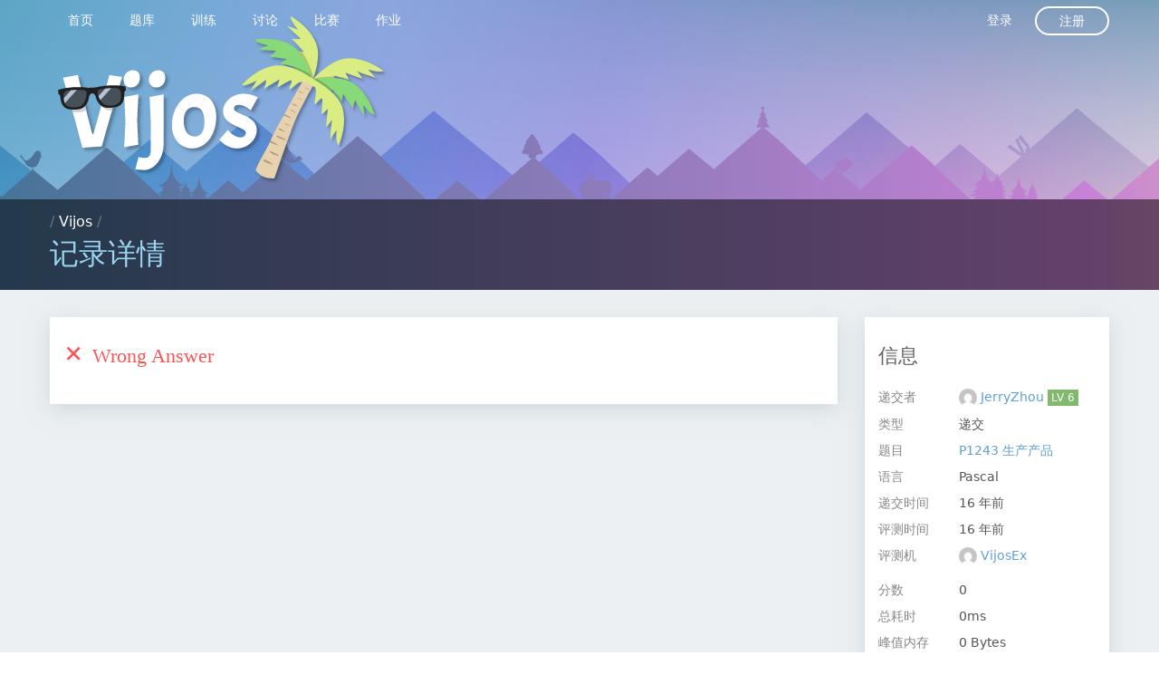

--- FILE ---
content_type: text/html; charset=utf-8
request_url: https://vijos.org/records/49e8755b4e4112280f0b127c
body_size: 3403
content:
<!DOCTYPE html>
<html data-page="record_detail" data-layout="basic" class="layout--basic page--record_detail nojs" lang="zh_CN">
<head>
  <meta charset="UTF-8">
  <meta http-equiv="Content-Type" content="text/html; charset=UTF-8"/>
  <meta http-equiv="X-UA-Compatible" content="chrome=1"/>
  <meta name="viewport" content="width=device-width, initial-scale=1, maximum-scale=1" />

  <link rel="apple-touch-icon" sizes="180x180" href="https://cdn.vijos.org/apple-touch-icon-180x180.png?61d7699948">
  <link rel="icon" type="image/png" href="https://cdn.vijos.org/favicon-32x32.png?dc5d043b0a" sizes="32x32">
  <link rel="icon" type="image/png" href="https://cdn.vijos.org/android-chrome-192x192.png?809eb365af" sizes="192x192">
  <link rel="icon" type="image/png" href="https://cdn.vijos.org/favicon-96x96.png?f75bc20e13" sizes="96x96">
  <link rel="icon" type="image/png" href="https://cdn.vijos.org/favicon-16x16.png?bfed388b3c" sizes="16x16">
  <link rel="manifest" href="https://cdn.vijos.org/manifest.json?0bb3edeb10">
  <meta name="msapplication-TileColor" content="#579e9a">
  <meta name="msapplication-TileImage" content="https://cdn.vijos.org/mstile-144x144.png?3304221247">
  <meta name="theme-color" content="#56758f">

  <link rel="stylesheet" media="all" href="https://cdn.vijos.org/vendors.css?2834dd2fc7">
  <link rel="stylesheet" media="all" href="https://cdn.vijos.org/vj4.css?a9f00a9d53">
  <title>记录详情 - Vijos</title>
  <script>
    var _htmlNode = document.documentElement;
    _htmlNode.className = _htmlNode.className.replace(' nojs', ' hasjs');
    var UiContext = {"csrf_token":"","cdn_prefix":"https://cdn.vijos.org/","url_prefix":"https://vijos.org"};
    var UserContext = {"uid":1,"domain":"system"};
  </script>
</head>
<body>
  

<nav class="nav slideout-menu" id="menu">
  <div class="row"><div class="columns clearfix">
    <ol class="nav__list nav__list--main clearfix">
          <li class="nav__list-item"><a href="/" class="nav__logo">&nbsp;</a></li>
          <li class="nav__list-item">
  <a href="/" class="nav__item">
    首页
  </a>
</li>

          <li class="nav__list-item">
  <a href="/p" class="nav__item">
    题库
  </a>
</li>

              <li class="nav__list-item">
  <a href="/training" class="nav__item">
    训练
  </a>
</li>

              <li class="nav__list-item">
  <a href="/discuss" class="nav__item">
    讨论
  </a>
</li>

              <li class="nav__list-item">
  <a href="/contest" class="nav__item">
    比赛
  </a>
</li>

              <li class="nav__list-item">
  <a href="/homework" class="nav__item">
    作业
  </a>
</li>

                </ol>
    <ol class="nav__list nav__list--secondary clearfix">
          <li class="nav__list-item"><a href="/login" class="nav__item" name="nav_login">登录</a></li>
      <li class="nav__list-item"><a href="/register" class="nav__item--round">注册</a></li>
        </ol>
  </div></div>
</nav>
<nav class="nav--shadow"></nav>
<div class="slideout-panel" id="panel">
  <div class="slideout-overlay"></div>
    <div class="header">
  <div class="header__content"><div class="row"><div class="columns">
      <a class="header__logo" href="/" target="_self"></a>
    </div></div></div>
  <div class="location" data-fragment-id="path">
  <div class="row"><div class="columns">
    <div class="media">
      <div class="media__body">
        <div class="location-path">
                  / <a href="/">Vijos</a>          /         </div>
        <h1 class="location-current" data-emoji-enabled>记录详情</h1>
      </div>
      <div class="media__right">
        <button type="button" class="header__hamburger">
  <div class="hamburger hamburger--spin">
    <span class="hamburger-box">
      <span class="hamburger-inner"></span>
    </span>
  </div>
</button>      </div>
    </div>
  </div></div>
</div></div>  <div class="main">
    <script>
  var Context = {"socketUrl":"/d/system/records/49e8755b4e4112280f0b127c/conn"};
</script>
<div class="row">
  <div class="medium-9 columns">
        <div class="section visible" id="status">
  <div class="section__header">
    <h1 class="section__title">
      <span class="icon record-status--icon fail"></span>
      <span class="record-status--text fail">
        Wrong Answer
      </span>
    </h1>
  </div>
  <div class="section__body">
    <pre class="compiler-text"></pre>
  </div>
</div>          </div>
  <div class="medium-3 columns">
    <div class="section side">
      <div class="section__header">
        <h1 class="section__title">信息</h1>
      </div>
          <div class="section__body typo">
        <dl class="large horizontal">
          <dt>递交者</dt>
          <dd><span class="user-profile-link">
  <img class="small user-profile-avatar v-center" src="//cn.gravatar.com/avatar/ca3e523992b0ce31f7c5973811147c9d?d=mm&amp;s=200" width="20" height="20">
  <a class="user-profile-name" href="/user/688">
          JerryZhou
      </a>
  <a class="user-profile-badge v-center badge--lv6" href="/user/688" title="LV 6: Top 30%">LV 6</a>
</span>
</dd>
          <dt>类型</dt>
          <dd>递交</dd>
                  <dt>题目</dt>
          <dd>
              <a    href="/p/1243"  >    P1243 生产产品  </a>
          </dd>
                                  <dt>语言</dt>
          <dd>
            Pascal
          </dd>
          <dt>
            递交时间
          </dt>
          <dd>
            <span class="time relative" data-timestamp="1239971163">2009-04-17 20:26:03</span>
          </dd>
                    <dt>评测时间</dt>
          <dd><span class="time relative" data-timestamp="1239971163">2009-04-17 20:26:03</span></dd>
                              <dt>评测机</dt>
          <dd><span class="user-profile-link">
  <img class="small user-profile-avatar v-center" src="//cn.gravatar.com/avatar/9ecd824dda75c2e3b6d746a7cb7218ea?d=mm&amp;s=200" width="20" height="20">
  <a class="user-profile-name" href="/user/-100">
          VijosEx
      </a>
</span>
</dd>
                  </dl>
                <dl class="large horizontal" id="summary">
    <dt>分数</dt>
  <dd>0</dd>
    <dt>总耗时</dt>
  <dd>0ms</dd>
  <dt>峰值内存</dt>
  <dd>0 Bytes</dd>
</dl>              </div>
    </div>
  </div>
</div>
  </div>
  <div class="footer">
  <div class="row"><div class="columns">
      <div class="row footer__links">
      <div class="medium-3 large-2 columns footer__category expandable">
        <h1>
          状态
          <span class="expand-icon">
            <span class="icon icon-expand_more"></span>
          </span>
        </h1>
        <div class="footer__category__expander"><ul class="footer__category__list">
          <li class="footer__category__item"><a href="/records">评测队列</a></li>
          <li class="footer__category__item"><a href="#">服务状态</a></li>
        </ul></div>
      </div>
      <div class="medium-3 large-2 columns footer__category expandable">
        <h1>
          开发
          <span class="expand-icon">
            <span class="icon icon-expand_more"></span>
          </span>
        </h1>
        <div class="footer__category__expander"><ul class="footer__category__list">
          <li class="footer__category__item"><a href="https://github.com/vijos/vj4" target="_blank">开源</a></li>
          <li class="footer__category__item"><a href="https://github.com/vijos/vj4/wiki">API</a></li>
        </ul></div>
      </div>
      <div class="medium-3 large-2 columns footer__category expandable end">
        <h1>
          支持
          <span class="expand-icon">
            <span class="icon icon-expand_more"></span>
          </span>
        </h1>
        <div class="footer__category__expander"><ul class="footer__category__list">
                  <li class="footer__category__item"><a href="//vijos.github.io/about-vijos/">帮助</a></li>
          <!--<li class="footer__category__item"><a href="#">博客</a></li>-->
          <li class="footer__category__item"><a href="//vijos.github.io/about-vijos/about/contact-us/">QQ 群</a></li>
        </ul></div>
      </div>
    </div>
      <div class="footer__extra-link clearfix">
      <div class="footer__extra-left">
        <ol class="clearfix">
          <li class="footer__extra-link-item"><a href="//vijos.github.io/about-vijos/about/about-vijos/">关于</a></li>
          <li class="footer__extra-link-item"><a href="//vijos.github.io/about-vijos/about/contact-us/">联系我们</a></li>
          <li class="footer__extra-link-item"><a href="//vijos.github.io/about-vijos/about/privacy-policy/">隐私</a></li>
          <li class="footer__extra-link-item"><a href="//vijos.github.io/about-vijos/about/terms-of-service/">服务条款</a></li>
          <li class="footer__extra-link-item"><a href="//vijos.github.io/about-vijos/about/copyright-complaint/">版权申诉</a></li>
          <li class="footer__extra-link-item" data-dropdown-target="#menu-footer-lang">
            <span><span class="icon icon-global"></span> Language <span class="icon icon-expand_less"></span></span>
            <ol class="dropdown-target menu" id="menu-footer-lang">
                          <li class="menu__item"><a class="menu__link" href="/lang/zh_CN">简体中文</a></li>
                          <li class="menu__item"><a class="menu__link" href="/lang/en">English</a></li>
                          <li class="menu__item"><a class="menu__link" href="/lang/zh_TW">正體中文</a></li>
                          <li class="menu__item"><a class="menu__link" href="/lang/ko">한국어</a></li>
                        </ol>
          </li>
        </ol>
      </div>
      <div class="footer__extra-right">
        <ol class="clearfix">
                  <li class="footer__extra-link-item">© 2005 - 2023 <a href="https://vijos.org/">Vijos.org</a></li>
                  <li class="footer__extra-link-item">uibuild-2f1065f</li>
                  <li class="footer__extra-link-item"><a href="https://beian.miit.gov.cn/" target="_blank" rel="nofollow">沪ICP备14040537号-1</a></li>
                </ol>
      </div>
    </div>
  </div></div>
</div></div>

<div class="dialog dialog--signin" style="display:none">
  <div class="dialog__content">
    <div class="dialog--signin__bg">
      <div class="dialog--signin__side">
        <h1>还没有账户？</h1>
        <p>注册一个 Vijos 通用账户，您就可以在我们提供的所有在线评测服务上提交代码、参与讨论。</p>
        <div><a href="/register" class="inverse rounded button">现在注册</a></div>
      </div>
    </div>
    <div class="dialog--signin__main">
      <form action="/login" method="post">
        <div class="dialog--signin__close-container supplementary">
          <a name="dialog--signin__close" href="javascript:;">关闭</a>
        </div>
        <h1 class="dialog--signin__title">登录</h1>
        <p class="dialog--signin__note">使用您的 Vijos 通用账户</p>
        <div class="row"><div class="columns">
          <label class="material textbox">
            用户名
            <input name="uname" type="text" data-autofocus>
          </label>
        </div></div>
        <div class="row"><div class="columns">
          <label class="material textbox">
            密码
            <input name="password" type="password">
          </label>
        </div></div>
        <div class="row"><div class="columns">
          <label class="checkbox">
            <input type="checkbox" name="rememberme">记住我
          </label>
        </div></div>
        <div class="row"><div class="columns">
          <input type="submit" value="登录" class="expanded rounded primary button">
        </div></div>
        <div class="row"><div class="columns">
          <div class="supplementary text-center">
            <a href="/lostpass">忘记密码或者用户名？</a>
          </div>
        </div></div>
      </form>
    </div>
  </div>
</div>
  <!-- TODO: includes jQuery, JSON3, ES5-shim in the shim -->
  <!--[if lte IE 8]>
  <script type="text/javascript" src="https://cdn.vijos.org/shim.js"></script>
  <![endif]-->
  <script type="text/javascript" src="https://cdn.vijos.org/locale/zh_CN.js?de8169a8c1"></script>
  <script type="text/javascript" src="https://cdn.vijos.org/vj4.js?1c70f075bd"></script>
  <script type="text/javascript" src="https://cdn.vijos.org/vendors.chunk.js?d7bdbdd69b"></script>
</body>
</html>